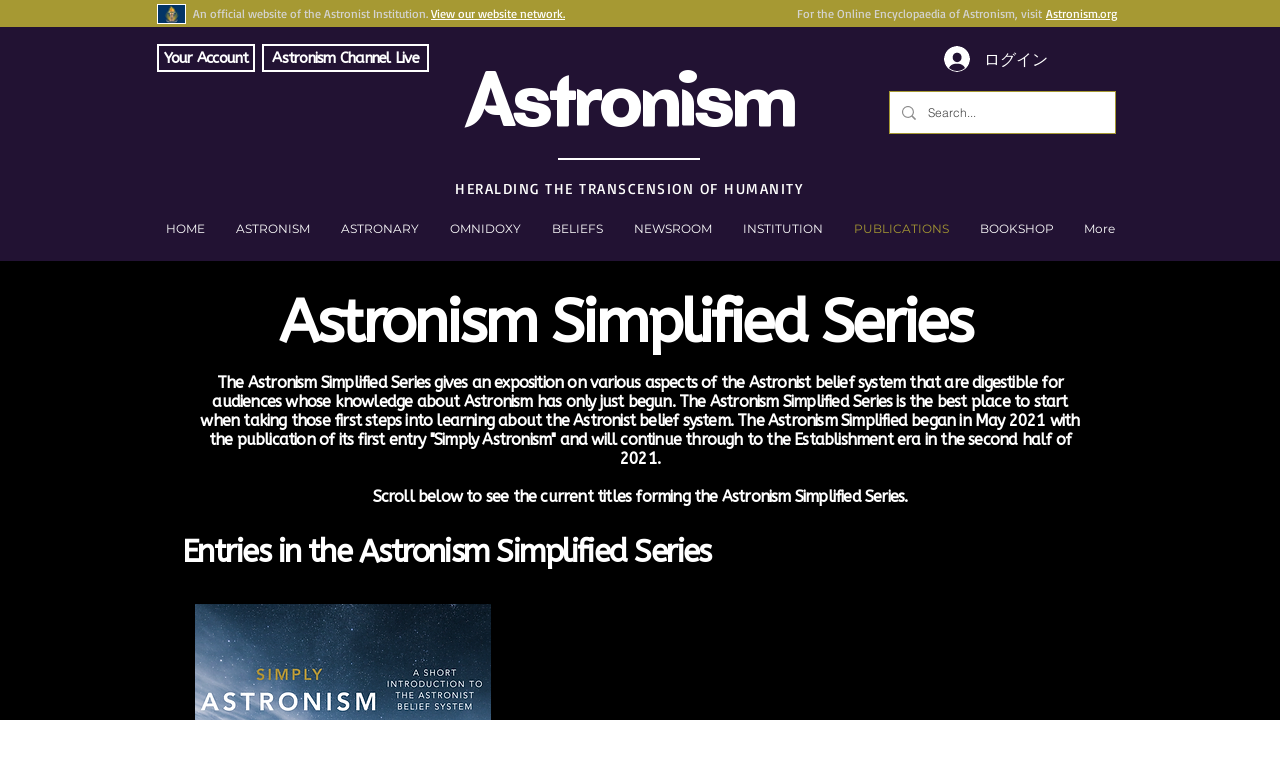

--- FILE ---
content_type: text/html; charset=utf-8
request_url: https://accounts.google.com/o/oauth2/postmessageRelay?parent=https%3A%2F%2Fstatic.parastorage.com&jsh=m%3B%2F_%2Fscs%2Fabc-static%2F_%2Fjs%2Fk%3Dgapi.lb.en.2kN9-TZiXrM.O%2Fd%3D1%2Frs%3DAHpOoo_B4hu0FeWRuWHfxnZ3V0WubwN7Qw%2Fm%3D__features__
body_size: 163
content:
<!DOCTYPE html><html><head><title></title><meta http-equiv="content-type" content="text/html; charset=utf-8"><meta http-equiv="X-UA-Compatible" content="IE=edge"><meta name="viewport" content="width=device-width, initial-scale=1, minimum-scale=1, maximum-scale=1, user-scalable=0"><script src='https://ssl.gstatic.com/accounts/o/2580342461-postmessagerelay.js' nonce="5LQFw1ye-2kl9jyWLmQMAw"></script></head><body><script type="text/javascript" src="https://apis.google.com/js/rpc:shindig_random.js?onload=init" nonce="5LQFw1ye-2kl9jyWLmQMAw"></script></body></html>

--- FILE ---
content_type: text/html; charset=utf-8
request_url: https://www.google.com/recaptcha/api2/aframe
body_size: 268
content:
<!DOCTYPE HTML><html><head><meta http-equiv="content-type" content="text/html; charset=UTF-8"></head><body><script nonce="A8TuZpqw2ZGEO9RbicOy_Q">/** Anti-fraud and anti-abuse applications only. See google.com/recaptcha */ try{var clients={'sodar':'https://pagead2.googlesyndication.com/pagead/sodar?'};window.addEventListener("message",function(a){try{if(a.source===window.parent){var b=JSON.parse(a.data);var c=clients[b['id']];if(c){var d=document.createElement('img');d.src=c+b['params']+'&rc='+(localStorage.getItem("rc::a")?sessionStorage.getItem("rc::b"):"");window.document.body.appendChild(d);sessionStorage.setItem("rc::e",parseInt(sessionStorage.getItem("rc::e")||0)+1);localStorage.setItem("rc::h",'1768853751664');}}}catch(b){}});window.parent.postMessage("_grecaptcha_ready", "*");}catch(b){}</script></body></html>